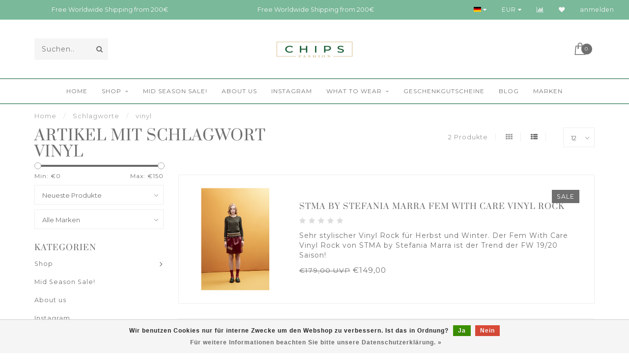

--- FILE ---
content_type: text/html;charset=utf-8
request_url: https://www.chipsfashion.com/de/tags/vinyl/?mode=list
body_size: 10307
content:
<!DOCTYPE html>
<html lang="de">
  <head>
    
    <!--
        
        Theme Invision | v1.0.9_1
        Theme designed and created by Dyvelopment - We are true e-commerce heroes!
        
        For custom Lightspeed eCom work like custom design or development,
        please contact us at www.dyvelopment.nl
        
    -->
    
    <meta charset="utf-8"/>
<!-- [START] 'blocks/head.rain' -->
<!--

  (c) 2008-2026 Lightspeed Netherlands B.V.
  http://www.lightspeedhq.com
  Generated: 25-01-2026 @ 20:59:08

-->
<link rel="canonical" href="https://www.chipsfashion.com/de/tags/vinyl/"/>
<link rel="alternate" href="https://www.chipsfashion.com/de/index.rss" type="application/rss+xml" title="Neue Produkte"/>
<link href="https://cdn.webshopapp.com/assets/cookielaw.css?2025-02-20" rel="stylesheet" type="text/css"/>
<meta name="robots" content="noodp,noydir"/>
<meta name="google-site-verification" content="og_HeAXbv438ujEF67XwzpHgThu36NJRXVkueXRiIWE"/>
<meta property="og:url" content="https://www.chipsfashion.com/de/tags/vinyl/?source=facebook"/>
<meta property="og:site_name" content="Chips Fashion"/>
<meta property="og:title" content="vinyl"/>
<meta property="og:description" content="Online Boutique für extravagante und farbenfrohe Mode mit Statement. Fasziniert vom Lebensgefühl Ibizas. Strickwaren, Kleider, Stiefel, Taschen, Accessoires u"/>
<script src="https://widget.trustpilot.com/bootstrap/v5/tp.widget.bootstrap.min.js"></script>
<script>
<script id="mcjs">!function(c,h,i,m,p){m=c.createElement(h),p=c.getElementsByTagName(h)[0],m.async=1,m.src=i,p.parentNode.insertBefore(m,p)}(document,"script","https://chimpstatic.com/mcjs-connected/js/users/3aaa95b889a1799450b62e37d/12a50a6d629fc39a00f5f98a1.js");</script>
</script>
<!--[if lt IE 9]>
<script src="https://cdn.webshopapp.com/assets/html5shiv.js?2025-02-20"></script>
<![endif]-->
<!-- [END] 'blocks/head.rain' -->
    
                                
    <title>vinyl - Chips Fashion</title>
    
    <meta name="description" content="Online Boutique für extravagante und farbenfrohe Mode mit Statement. Fasziniert vom Lebensgefühl Ibizas. Strickwaren, Kleider, Stiefel, Taschen, Accessoires u" />
    <meta name="keywords" content="vinyl" />
    
    <meta http-equiv="X-UA-Compatible" content="IE=edge">
    <meta name="viewport" content="width=device-width, initial-scale=1.0, maximum-scale=1.0, user-scalable=0">
    <meta name="apple-mobile-web-app-capable" content="yes">
    <meta name="apple-mobile-web-app-status-bar-style" content="black">

    <link rel="shortcut icon" href="https://cdn.webshopapp.com/shops/271904/themes/184963/assets/favicon.ico?20251026074030" type="image/x-icon" />
    
        <meta name="format-detection" content="telephone=no">
    <meta name="format-detection" content="date=no">
    <meta name="format-detection" content="address=no">
    <meta name="format-detection" content="email=no">
        
    <script src="https://cdn.webshopapp.com/shops/271904/themes/184963/assets/jquery-1-12-4-min.js?20251026074328"></script>
    
          <style>
            /* cyrillic-ext */
@font-face {
font-family: 'Montserrat';
font-style: normal;
font-weight: 300;
font-stretch: 100%;
font-display: swap;
src: url(https://cdn.webshopapp.com/assets/fonts/montserrat-cyrillic-ext.woff2?2025-02-20)
format('woff2');
unicode-range: U+0460-052F, U+1C80-1C88, U+20B4, U+2DE0-2DFF,
U+A640-A69F, U+FE2E-FE2F;
}
/* cyrillic-ext */
@font-face {
font-family: 'Montserrat';
font-style: normal;
font-weight: 400;
font-stretch: 100%;
font-display: swap;
src: url(https://cdn.webshopapp.com/assets/fonts/montserrat-cyrillic-ext.woff2?2025-02-20)
format('woff2');
unicode-range: U+0460-052F, U+1C80-1C88, U+20B4, U+2DE0-2DFF,
U+A640-A69F, U+FE2E-FE2F;
}
/* cyrillic-ext */
@font-face {
font-family: 'Montserrat';
font-style: normal;
font-weight: 600;
font-stretch: 100%;
font-display: swap;
src: url(https://cdn.webshopapp.com/assets/fonts/montserrat-cyrillic-ext.woff2?2025-02-20)
format('woff2');
unicode-range: U+0460-052F, U+1C80-1C88, U+20B4, U+2DE0-2DFF,
U+A640-A69F, U+FE2E-FE2F;
}
/* cyrillic */
@font-face {
font-family: 'Montserrat';
font-style: normal;
font-weight: 300;
font-stretch: 100%;
font-display: swap;
src: url(https://cdn.webshopapp.com/assets/fonts/montserrat-cyrillic.woff2?2025-02-20)
format('woff2');
unicode-range: U+0301, U+0400-045F, U+0490-0491, U+04B0-04B1,
U+2116;
}
/* cyrillic */
@font-face {
font-family: 'Montserrat';
font-style: normal;
font-weight: 400;
font-stretch: 100%;
font-display: swap;
src: url(https://cdn.webshopapp.com/assets/fonts/montserrat-cyrillic.woff2?2025-02-20)
format('woff2');
unicode-range: U+0301, U+0400-045F, U+0490-0491, U+04B0-04B1,
U+2116;
}
/* cyrillic */
@font-face {
font-family: 'Montserrat';
font-style: normal;
font-weight: 600;
font-stretch: 100%;
font-display: swap;
src: url(https://cdn.webshopapp.com/assets/fonts/montserrat-cyrillic.woff2?2025-02-20)
format('woff2');
unicode-range: U+0301, U+0400-045F, U+0490-0491, U+04B0-04B1,
U+2116;
}
/* vietnamese */
@font-face {
font-family: 'Montserrat';
font-style: normal;
font-weight: 300;
font-stretch: 100%;
font-display: swap;
src: url(https://cdn.webshopapp.com/assets/fonts/montserrat-vietnamese.woff2?2025-02-20)
format('woff2');
unicode-range: U+0102-0103, U+0110-0111, U+0128-0129, U+0168-0169,
U+01A0-01A1, U+01AF-01B0, U+1EA0-1EF9, U+20AB;
}
/* vietnamese */
@font-face {
font-family: 'Montserrat';
font-style: normal;
font-weight: 400;
font-stretch: 100%;
font-display: swap;
src: url(https://cdn.webshopapp.com/assets/fonts/montserrat-vietnamese.woff2?2025-02-20)
format('woff2');
unicode-range: U+0102-0103, U+0110-0111, U+0128-0129, U+0168-0169,
U+01A0-01A1, U+01AF-01B0, U+1EA0-1EF9, U+20AB;
}
/* vietnamese */
@font-face {
font-family: 'Montserrat';
font-style: normal;
font-weight: 600;
font-stretch: 100%;
font-display: swap;
src: url(https://cdn.webshopapp.com/assets/fonts/montserrat-vietnamese.woff2?2025-02-20)
format('woff2');
unicode-range: U+0102-0103, U+0110-0111, U+0128-0129, U+0168-0169,
U+01A0-01A1, U+01AF-01B0, U+1EA0-1EF9, U+20AB;
}
/* latin-ext */
@font-face {
font-family: 'Montserrat';
font-style: normal;
font-weight: 300;
font-stretch: 100%;
font-display: swap;
src: url(https://cdn.webshopapp.com/assets/fonts/montserrat-latin-ext.woff2?2025-02-20)
format('woff2');
unicode-range: U+0100-024F, U+0259, U+1E00-1EFF, U+2020,
U+20A0-20AB, U+20AD-20CF, U+2113, U+2C60-2C7F, U+A720-A7FF;
}
/* latin-ext */
@font-face {
font-family: 'Montserrat';
font-style: normal;
font-weight: 400;
font-stretch: 100%;
font-display: swap;
src: url(https://cdn.webshopapp.com/assets/fonts/montserrat-latin-ext.woff2?2025-02-20)
format('woff2');
unicode-range: U+0100-024F, U+0259, U+1E00-1EFF, U+2020,
U+20A0-20AB, U+20AD-20CF, U+2113, U+2C60-2C7F, U+A720-A7FF;
}
/* latin-ext */
@font-face {
font-family: 'Montserrat';
font-style: normal;
font-weight: 600;
font-stretch: 100%;
font-display: swap;
src: url(https://cdn.webshopapp.com/assets/fonts/montserrat-latin-ext.woff2?2025-02-20)
format('woff2');
unicode-range: U+0100-024F, U+0259, U+1E00-1EFF, U+2020,
U+20A0-20AB, U+20AD-20CF, U+2113, U+2C60-2C7F, U+A720-A7FF;
}
/* latin */
@font-face {
font-family: 'Montserrat';
font-style: normal;
font-weight: 300;
font-stretch: 100%;
font-display: swap;
src: url(https://cdn.webshopapp.com/assets/fonts/montserrat-latin.woff2?2025-02-20)
format('woff2');
unicode-range: U+0000-00FF, U+0131, U+0152-0153, U+02BB-02BC,
U+02C6, U+02DA, U+02DC, U+2000-206F, U+2074, U+20AC, U+2122, U+2191,
U+2193, U+2212, U+2215, U+FEFF, U+FFFD;
}
/* latin */
@font-face {
font-family: 'Montserrat';
font-style: normal;
font-weight: 400;
font-stretch: 100%;
font-display: swap;
src: url(https://cdn.webshopapp.com/assets/fonts/montserrat-latin.woff2?2025-02-20)
format('woff2');
unicode-range: U+0000-00FF, U+0131, U+0152-0153, U+02BB-02BC,
U+02C6, U+02DA, U+02DC, U+2000-206F, U+2074, U+20AC, U+2122, U+2191,
U+2193, U+2212, U+2215, U+FEFF, U+FFFD;
}
/* latin */
@font-face {
font-family: 'Montserrat';
font-style: normal;
font-weight: 600;
font-stretch: 100%;
font-display: swap;
src: url(https://cdn.webshopapp.com/assets/fonts/montserrat-latin.woff2?2025-02-20)
format('woff2');
unicode-range: U+0000-00FF, U+0131, U+0152-0153, U+02BB-02BC,
U+02C6, U+02DA, U+02DC, U+2000-206F, U+2074, U+20AC, U+2122, U+2191,
U+2193, U+2212, U+2215, U+FEFF, U+FFFD;
}
                      /* cyrillic-ext */
@font-face {
font-family: 'Prata';
font-style: normal;
font-weight: 300;
font-stretch: 100%;
font-display: swap;
src: url(https://cdn.webshopapp.com/assets/fonts/prata-cyrillic-ext.woff2?2025-02-20)
format('woff2');
unicode-range: U+0460-052F, U+1C80-1C88, U+20B4, U+2DE0-2DFF,
U+A640-A69F, U+FE2E-FE2F;
}
/* cyrillic-ext */
@font-face {
font-family: 'Prata';
font-style: normal;
font-weight: 400;
font-stretch: 100%;
font-display: swap;
src: url(https://cdn.webshopapp.com/assets/fonts/prata-cyrillic-ext.woff2?2025-02-20)
format('woff2');
unicode-range: U+0460-052F, U+1C80-1C88, U+20B4, U+2DE0-2DFF,
U+A640-A69F, U+FE2E-FE2F;
}
/* cyrillic-ext */
@font-face {
font-family: 'Prata';
font-style: normal;
font-weight: 600;
font-stretch: 100%;
font-display: swap;
src: url(https://cdn.webshopapp.com/assets/fonts/prata-cyrillic-ext.woff2?2025-02-20)
format('woff2');
unicode-range: U+0460-052F, U+1C80-1C88, U+20B4, U+2DE0-2DFF,
U+A640-A69F, U+FE2E-FE2F;
}
/* cyrillic */
@font-face {
font-family: 'Prata';
font-style: normal;
font-weight: 300;
font-stretch: 100%;
font-display: swap;
src: url(https://cdn.webshopapp.com/assets/fonts/prata-cyrillic.woff2?2025-02-20)
format('woff2');
unicode-range: U+0301, U+0400-045F, U+0490-0491, U+04B0-04B1,
U+2116;
}
/* cyrillic */
@font-face {
font-family: 'Prata';
font-style: normal;
font-weight: 400;
font-stretch: 100%;
font-display: swap;
src: url(https://cdn.webshopapp.com/assets/fonts/prata-cyrillic.woff2?2025-02-20)
format('woff2');
unicode-range: U+0301, U+0400-045F, U+0490-0491, U+04B0-04B1,
U+2116;
}
/* cyrillic */
@font-face {
font-family: 'Prata';
font-style: normal;
font-weight: 600;
font-stretch: 100%;
font-display: swap;
src: url(https://cdn.webshopapp.com/assets/fonts/prata-cyrillic.woff2?2025-02-20)
format('woff2');
unicode-range: U+0301, U+0400-045F, U+0490-0491, U+04B0-04B1,
U+2116;
}
/* vietnamese */
@font-face {
font-family: 'Prata';
font-style: normal;
font-weight: 300;
font-stretch: 100%;
font-display: swap;
src: url(https://cdn.webshopapp.com/assets/fonts/prata-vietnamese.woff2?2025-02-20)
format('woff2');
unicode-range: U+0102-0103, U+0110-0111, U+0128-0129, U+0168-0169,
U+01A0-01A1, U+01AF-01B0, U+1EA0-1EF9, U+20AB;
}
/* vietnamese */
@font-face {
font-family: 'Prata';
font-style: normal;
font-weight: 400;
font-stretch: 100%;
font-display: swap;
src: url(https://cdn.webshopapp.com/assets/fonts/prata-vietnamese.woff2?2025-02-20)
format('woff2');
unicode-range: U+0102-0103, U+0110-0111, U+0128-0129, U+0168-0169,
U+01A0-01A1, U+01AF-01B0, U+1EA0-1EF9, U+20AB;
}
/* vietnamese */
@font-face {
font-family: 'Prata';
font-style: normal;
font-weight: 600;
font-stretch: 100%;
font-display: swap;
src: url(https://cdn.webshopapp.com/assets/fonts/prata-vietnamese.woff2?2025-02-20)
format('woff2');
unicode-range: U+0102-0103, U+0110-0111, U+0128-0129, U+0168-0169,
U+01A0-01A1, U+01AF-01B0, U+1EA0-1EF9, U+20AB;
}
/* latin */
@font-face {
font-family: 'Prata';
font-style: normal;
font-weight: 300;
font-stretch: 100%;
font-display: swap;
src: url(https://cdn.webshopapp.com/assets/fonts/prata-latin.woff2?2025-02-20)
format('woff2');
unicode-range: U+0000-00FF, U+0131, U+0152-0153, U+02BB-02BC,
U+02C6, U+02DA, U+02DC, U+2000-206F, U+2074, U+20AC, U+2122, U+2191,
U+2193, U+2212, U+2215, U+FEFF, U+FFFD;
}
/* latin */
@font-face {
font-family: 'Prata';
font-style: normal;
font-weight: 400;
font-stretch: 100%;
font-display: swap;
src: url(https://cdn.webshopapp.com/assets/fonts/prata-latin.woff2?2025-02-20)
format('woff2');
unicode-range: U+0000-00FF, U+0131, U+0152-0153, U+02BB-02BC,
U+02C6, U+02DA, U+02DC, U+2000-206F, U+2074, U+20AC, U+2122, U+2191,
U+2193, U+2212, U+2215, U+FEFF, U+FFFD;
}
/* latin */
@font-face {
font-family: 'Prata';
font-style: normal;
font-weight: 600;
font-stretch: 100%;
font-display: swap;
src: url(https://cdn.webshopapp.com/assets/fonts/prata-latin.woff2?2025-02-20)
format('woff2');
unicode-range: U+0000-00FF, U+0131, U+0152-0153, U+02BB-02BC,
U+02C6, U+02DA, U+02DC, U+2000-206F, U+2074, U+20AC, U+2122, U+2191,
U+2193, U+2212, U+2215, U+FEFF, U+FFFD;
}
            </style>
            
    <link rel="stylesheet" href="https://cdn.webshopapp.com/shops/271904/themes/184963/assets/font-awesome-470-min.css?20251026074328" />
    <link rel="stylesheet" href="https://cdn.webshopapp.com/shops/271904/themes/184963/assets/bootstrap-min.css?20251026074328" />
    <link rel="stylesheet" href="https://cdn.webshopapp.com/assets/gui-2-0.css?2025-02-20" />
    <link rel="stylesheet" href="https://cdn.webshopapp.com/assets/gui-responsive-2-0.css?2025-02-20" />
    
            <link rel="stylesheet" href="https://cdn.webshopapp.com/shops/271904/themes/184963/assets/style.css?20251026074328" />
        
    <!-- User defined styles -->
    <link rel="stylesheet" href="https://cdn.webshopapp.com/shops/271904/themes/184963/assets/settings.css?20251026074328" />
    <link rel="stylesheet" href="https://cdn.webshopapp.com/shops/271904/themes/184963/assets/custom.css?20251026074328" />
    
    <script>
      if (!window.console) window.console = {};
      if (!window.console.log) window.console.log = function () { };
      
      var productStorage = {};
      
      var shop = 271904;    
      var staticUrl = 'https://static.webshopapp.com/shops/271904/';
      var currentLang = 'Deutsch';
      var currencySymbol = '€';
      var currencyTitle = 'eur';
      
			var addToCartUrl = 'https://www.chipsfashion.com/de/cart/add/';
			var gotoProductUrl = 'https://www.chipsfashion.com/de/go/product/';
      
      /* Some global vars */
      var domain = 'https://www.chipsfashion.com/';
      var url = 'https://www.chipsfashion.com/de/';
      var mainUrl = 'https://www.chipsfashion.com/de/';
      var searchUrl = 'https://www.chipsfashion.com/de/search/';
      var cartUrl = 'https://www.chipsfashion.com/de/cart/';
      var checkoutUrl = 'https://www.chipsfashion.com/de/checkout/';
      var notification = false;
      var b2b = false;
			var navbar_dimbg = false;
      var freeShippingNotice = true;
			var currencySymbol = '€';
			var currencyCode = 'EUR';
			var formKey = "9c0c8f51d1217e976b0b2bfa7f6dc24a";
			var iOSSupport = 1.000000;
      
      
      /* Quick settings */
      var enableQuickShop = true;
			var sliderTimout = 0;
			var imageRatio = 'portrait';
			var variantBlocks = true; 
			var hover_shows_second_image = true;
			var imageSize = '325x375x2';
			var liveAddToCartDisabled = false;
      
      /* Some prefedined translations */
      var tContinueShopping = 'Weiter einkaufen';
      var tProceedToCheckout = 'Weiter zur Kasse';
      var tViewProduct = 'Produkt anzeigen';
      var tAddtoCart = 'Zum Warenkorb hinzufügen';
      var tNoInformationFound = 'No information found';
      var tView = 'Ansehen';
			var tMoreInfo = 'Mehr Info';
      var tCheckout = 'Kasse';
			var tClose = 'Schließen';
      var tNavigation = 'Navigation';
      var tInStock = 'Auf Lager';
      var tOutOfStock = 'Ausverkauft';
      var tFreeShipping = '';
      var tAmountToFreeShipping = '';
      var tBackorder = 'Backorder';
      var tSearch = 'Suchen';
			var tTax = 'Inkl. MwSt.';
			var tExclShipping = 'zzgl. <a href="https://www.chipsfashion.com/de/service/shipping-returns/" target="_blank">Versandkosten</a>';
			var tCustomizeProduct = 'Produkt anpassen';
			var tExpired = 'Expired';
			var tDealExpired = 'Deal abgelaufen';
			var tCompare = 'Vergleichen';
			var tWishlist = 'Wunschzettel';
			var tCart = 'Ihr Warenkorb';
      
      var amountToFreeShipping = parseFloat(150);
                                                                                
			var sslEnabled = true;
      var cart_redirect_back = true;
      
            function getServerTime()
      {
        return new Date ("Jan 25, 2026 20:59:08 +0100");
      }
    </script>
    
        
        
      </head>
  <body class="">
    
    <div class="body-content">
        
    <div class="overlay">
      <i class="fa fa-times"></i>
    </div>
    
    <header>
      
<div id="topbar">
  <div class="container-fluid">
    <div class="row">
      
      <div class="col-md-8">
        
<div class="usps-slider-holder" style="width:100%;">
  <div class="swiper-container usps-header">
    <div class="swiper-wrapper">
      
              
                <div class="swiper-slide usp-block">
          <i class="fa fa-" aria-hidden="true"></i> Free Worldwide Shipping  from 200€
        </div>
                
              
              
		</div>
	</div>
</div>

      </div>
      
      <div class="col-md-4 col-xs-12 hidden-sm hidden-xs hidden-xxs" id="topbar-right">
        <ul>
          <li class="langs dropdown-holder">
            <a href="#" data-toggle="dropdown"><span class="flags de"></span> <i class="fa fa-caret-down"></i></a>
            
            <ul class="currency-langs-holder dropdown-content dropdown-right">
              <li><strong>Select your language</strong></li>
                                                                    
	<li><a lang="de" title="Deutsch" href="https://www.chipsfashion.com/de/go/category/"><span class="flags de"></span> Deutsch</a></li>
	<li><a lang="en" title="English" href="https://www.chipsfashion.com/en/go/category/"><span class="flags en"></span> English</a></li>
	<li><a lang="it" title="Italiano" href="https://www.chipsfashion.com/it/go/category/"><span class="flags it"></span> Italiano</a></li>
          	</ul>
            
          </li>
          <li  class="currencies dropdown-holder">
            <a href="#" data-toggle="dropdown"><span class="currency-EUR">EUR</span> <i class="fa fa-caret-down"></i></a>
            
                    <ul class="dropdown-content dropdown-right">
                                        <li><a href="https://www.chipsfashion.com/de/session/currency/eur/"><span class="currency-EUR">EUR</span></a></li>
                                        <li><a href="https://www.chipsfashion.com/de/session/currency/gbp/"><span class="currency-GBP">GBP</span></a></li>
                                        <li><a href="https://www.chipsfashion.com/de/session/currency/usd/"><span class="currency-USD">USD</span></a></li>
                                        </ul>

	        </li>
          <li class="compare"><a href="https://www.chipsfashion.com/de/compare/" title="Vergleichen"><i class="fa fa-bar-chart"></i></a></li>
          <li class="wishlist"><a href="https://www.chipsfashion.com/de/account/wishlist/" title="Mein Wunschzettel"><i class="fa fa-heart"></i></a></li>
          <li class="account">
            <a href="https://www.chipsfashion.com/de/account/">
              anmelden            </a>
          </li>
                  </ul>
        
      </div>
      
    </div>
  </div>
</div>

<!-- Topbar -->
<!-- End topbar -->

<div id="header-holder">
<div class="container" id="header">
  <div class="row">
    
    <div id="header-left" class="col-sm-4 col-xs-3">
      <!--<a href=""><i class="fa fa-user"></i></a>
      <a href=""><i class="fa fa-heart"></i></a>
      <a href=""><i class="fa fa-exchange"></i></a> -->
      
      <div id="mobilenav" class="visible-xxs visible-xs visible-sm">
                <div class="nav-icon">
          <div class="bar1"></div>
        	<div class="bar2"></div>
        	<div class="bar3"></div>
        </div>
      </div>
      
      <div id="scrollnav" class="scrollnav">
                <div class="nav-icon">
          <div class="bar1"></div>
        	<div class="bar2"></div>
        	<div class="bar3"></div>
        </div>
      </div>
      
      <span id="mobilesearch" class="visible-xxs visible-xs visible-sm">
        <a href="https://www.chipsfashion.com/de/"><i class="fa fa-search" aria-hidden="true"></i></a>
      </span>
      
      <div class="search hidden-sm hidden-xs hidden-xxs">
        <form action="https://www.chipsfashion.com/de/search/" class="searchform" method="get">
          <div class="search-holder">
            <input type="text" class="searchbox" name="q" placeholder="Suchen.." autocomplete="off">
          	<!-- d -->
            
            <i class="fa fa-search" aria-hidden="true"></i><i class="fa fa-times clearsearch" aria-hidden="true"></i>
          </div>
          
          
        </form>
          
          <div class="searchcontent hidden-xs hidden-xxs">
            <div class="searchresults"></div>
            <div class="more"><a href="#" class="search-viewall">Alle Ergebnisse anzeigen <span>(0)</span></a></div>
            <div class="noresults">Keine Produkte gefunden</div>
          </div>
      </div>
    </div>
    
    <div class="col-sm-4 col-xs-6" id="logo">
            	<a href="https://www.chipsfashion.com/de/"><img class="" src="https://cdn.webshopapp.com/shops/271904/themes/184963/assets/logo.png?20251026074030" alt="Ibiza Mode Shop - Kleider, Strickwaren, Beachwear, Sandalen, Accessoires &amp; mehr "></a>
            
    </div>
    
        
        
    <!--<div class="col-md-5 col-sm-7 hidden-xs hidden-xxs" id="hallmark">
            <img src="https://cdn.webshopapp.com/shops/271904/themes/184963/assets/hallmark.png?20251026074030" alt="">
          </div> -->
    
    <div class="header-right col-sm-4 col-xs-3">
      
      <div id="hallmark" class="hidden-sm hidden-xs hidden-xxs">
            </div>
      
      
      <!--<div class="cart-header-container">-->
      <div class="cartheader">
        
        <!--<a href="">
          <i class="fa fa-heart-o"></i>
        </a> -->
        
        <div class="cart-container cart maincart">
        
        <a href="https://www.chipsfashion.com/de/cart/">
        <div class="cart-icon">
                    <img src="https://cdn.webshopapp.com/shops/271904/themes/184963/assets/shopping-bag.svg?20251026074328" class="shopping-bag"><span id="qty" class="highlight-bg cart-total-qty">0</span>
        </div>
        
        <!-- <div id="cart-total">
          €0,00
        </div> -->
        </a>
        
        <div class="cart-content-holder hidden-sm hidden-xs hidden-xxs">
          <div class="cart-content">
            <h4>Ihr Warenkorb</h4>
            
                          <p class="noproducts">Keine Artikel in Ihrem Warenkorb</p>
                      </div>
          
        </div>
        </div>
      </div>
      <!--</div>-->
      
      
    </div>
  </div>
</div>
</div>

<div class="cf"></div>
  

<div class=" borders  hidden-xxs hidden-xs hidden-sm" id="navbar">
  <div class="container-fluid">
    <div class="row">
      <div class="col-md-12">
        <nav>
          <ul class="smallmenu">
        <li class="hidden-sm hidden-xs hidden-xxs"><a href="https://www.chipsfashion.com/de/">Home</a></li>
  
                <li>
          <a href="https://www.chipsfashion.com/de/shop/" class="dropdown">Shop</a>



                    <ul class="smallmenu sub1">
                        <li>
                                <a href="https://www.chipsfashion.com/de/shop/strickwaren/">Strickwaren</a>
                            </li>
                        <li>
                                <a href="https://www.chipsfashion.com/de/shop/kleider-roecke/">Kleider &amp; Röcke</a>
                            </li>
                        <li>
                                <a href="https://www.chipsfashion.com/de/shop/tops/">Tops</a>
                            </li>
                        <li>
                                <a href="https://www.chipsfashion.com/de/shop/hosen/">Hosen</a>
                            </li>
                        <li>
                                <a href="https://www.chipsfashion.com/de/shop/jumpsuits/">Jumpsuits</a>
                            </li>
                        <li>
                                <a href="https://www.chipsfashion.com/de/shop/schuhe/">Schuhe</a>
                            </li>
                        <li>
                                <a href="https://www.chipsfashion.com/de/shop/beachwear/">Beachwear</a>
                            </li>
                        <li>
                                <a href="https://www.chipsfashion.com/de/shop/jacken/">Jacken</a>
                            </li>
                        <li>
                                <a href="https://www.chipsfashion.com/de/shop/accessoires/">Accessoires</a>
                            </li>
                        <li>
                                <a href="https://www.chipsfashion.com/de/shop/schmuck/">Schmuck</a>
                            </li>
                      </ul>
          

        </li>
                <li>
          <a href="https://www.chipsfashion.com/de/mid-season-sale/" class="">Mid Season Sale!</a>



          

        </li>
                <li>
          <a href="https://www.chipsfashion.com/de/about-us/" class="">About us</a>



          

        </li>
                <li>
          <a href="https://www.chipsfashion.com/de/instagram/" class="">Instagram</a>



          

        </li>
                <li>
          <a href="https://www.chipsfashion.com/de/what-to-wear/" class="dropdown">What to wear</a>



                    <ul class="smallmenu sub1">
                        <li>
                                <a href="https://www.chipsfashion.com/de/what-to-wear/ibiza/">Ibiza</a>
                            </li>
                        <li>
                                <a href="https://www.chipsfashion.com/de/what-to-wear/mailand/">Mailand</a>
                            </li>
                        <li>
                                <a href="https://www.chipsfashion.com/de/what-to-wear/copenhagen/">Copenhagen</a>
                            </li>
                      </ul>
          

        </li>
              
                						<li>
            <a href="https://www.chipsfashion.com/de/buy-gift-card/" >Geschenkgutscheine</a>
          </li>
                                
                          <li>
            <a href="https://www.chipsfashion.com/de/blogs/chips/">Blog</a>
          </li>
                        
                <li>
          <a href="https://www.chipsfashion.com/de/brands/">Marken</a>
        </li>
                
      </ul>        </nav>
      </div>
    </div>
  </div>
</div>

    </header>
    
        <div class="breadcrumbs">
  <div class="container">
    <div class="row">
      <div class="col-md-12">
        <a href="https://www.chipsfashion.com/de/" title="Home">Home</a>
        
                        <span>
          <span class="seperator">/</span> <a href="https://www.chipsfashion.com/de/tags/"><span>Schlagworte</span></a>
        </span>
                        <span>
          <span class="seperator">/</span> <a href="https://www.chipsfashion.com/de/tags/vinyl/"><span>vinyl</span></a>
        </span>
                      </div>
    </div>
  </div>
</div>        
        
    <div class="container collection">
  
  
    
      <div class="row ">
        <div class="col-md-6">
          <h1 class="page-title">Artikel mit Schlagwort vinyl</h1>
        </div>
        <div class="col-md-6 text-right">

          <div class="filters-top">
          <a class="amount hidden-xs hidden-xxs">2 Produkte</a>

          <a href="https://www.chipsfashion.com/de/tags/vinyl/" class=""><i class="fa fa-th"></i></a>
          <a href="https://www.chipsfashion.com/de/tags/vinyl/?mode=list" class="active"><i class="fa fa-th-list"></i></a>

          <select onchange="document.location=$(this).find(':selected').attr('data-url')">
              <option value="12" data-url="https://www.chipsfashion.com/de/tags/vinyl/?mode=list">12</option>
                                          <option value="6" data-url="https://www.chipsfashion.com/de/tags/vinyl/?limit=6&amp;mode=list">6</option>
                                                                                    <option value="24" data-url="https://www.chipsfashion.com/de/tags/vinyl/?limit=24&amp;mode=list">24</option>
                                                        <option value="36" data-url="https://www.chipsfashion.com/de/tags/vinyl/?limit=36&amp;mode=list">36</option>
                                                        <option value="50" data-url="https://www.chipsfashion.com/de/tags/vinyl/?limit=50&amp;mode=list">50</option>
                                                        <option value="100" data-url="https://www.chipsfashion.com/de/tags/vinyl/?limit=100&amp;mode=list">100</option>
                                      </select>
          </div>

        </div>
      </div>

      <!-- <hr>-->
  
        
  <div class="row">    
    <div class="col-md-3 sidebar">
      
		    <div class="filters">
      <form action="https://www.chipsfashion.com/de/tags/vinyl/" method="get" id="filter_form">
        <input type="hidden" name="mode" value="list" id="filter_form_mode" />
        <input type="hidden" name="limit" value="12" id="filter_form_limit" />
        <input type="hidden" name="sort" value="newest" id="filter_form_sort" />
        <input type="hidden" name="max" value="150" id="filter_form_max" />
        <input type="hidden" name="min" value="0" id="filter_form_min" />
        
        <div class="price-filter">
          <!--<h3>Filter</h3>-->
          <div class="sidebar-filter-slider">
            <div id="collection-filter-price"></div>
          </div>
          <div class="sidebar-filter-range cf">
            <div class="min">Min: €<span>0</span></div>
            <div class="max">Max: €<span>150</span></div>
          </div>
        </div>
        
        <select name="sort" onchange="$('#formSortModeLimit').submit();">
                    <option value="popular">Am meisten angesehen</option>
                    <option value="newest" selected="selected">Neueste Produkte</option>
                    <option value="lowest">Niedrigster Preis</option>
                    <option value="highest">Höchster Preis</option>
                    <option value="asc">Name aufsteigend</option>
                    <option value="desc">Name absteigend</option>
                  </select>        
                <select name="brand">
                    <option value="0" selected="selected">Alle Marken</option>
                    <option value="3533088">STMA by Stefania Marra</option>
                  </select>
                
        
                
                
      </form>
    </div>
		
    <div class="sidebar-cats rowmargin hidden-sm hidden-xs hidden-xxs ">
      <h4>Kategorien</h4>
      
      <ul class="sub0">
            <li>
        <div class="main-cat">
          <a href="https://www.chipsfashion.com/de/shop/">Shop</a><span class="open-sub"></span>        </div>
        
                
                
        <ul class="sub1">
                    <li class=" nosubs">
            
            <div class="main-cat">
              <a href="https://www.chipsfashion.com/de/shop/strickwaren/">Strickwaren</a>            </div>
            
                        
          </li>
                    <li class=" nosubs">
            
            <div class="main-cat">
              <a href="https://www.chipsfashion.com/de/shop/kleider-roecke/">Kleider &amp; Röcke</a>            </div>
            
                        
          </li>
                    <li class=" nosubs">
            
            <div class="main-cat">
              <a href="https://www.chipsfashion.com/de/shop/tops/">Tops</a>            </div>
            
                        
          </li>
                    <li class=" nosubs">
            
            <div class="main-cat">
              <a href="https://www.chipsfashion.com/de/shop/hosen/">Hosen</a>            </div>
            
                        
          </li>
                    <li class=" nosubs">
            
            <div class="main-cat">
              <a href="https://www.chipsfashion.com/de/shop/jumpsuits/">Jumpsuits</a>            </div>
            
                        
          </li>
                    <li class=" nosubs">
            
            <div class="main-cat">
              <a href="https://www.chipsfashion.com/de/shop/schuhe/">Schuhe</a>            </div>
            
                        
          </li>
                    <li class=" nosubs">
            
            <div class="main-cat">
              <a href="https://www.chipsfashion.com/de/shop/beachwear/">Beachwear</a>            </div>
            
                        
          </li>
                    <li class=" nosubs">
            
            <div class="main-cat">
              <a href="https://www.chipsfashion.com/de/shop/jacken/">Jacken</a>            </div>
            
                        
          </li>
                    <li class=" nosubs">
            
            <div class="main-cat">
              <a href="https://www.chipsfashion.com/de/shop/accessoires/">Accessoires</a>            </div>
            
                        
          </li>
                    <li class=" nosubs">
            
            <div class="main-cat">
              <a href="https://www.chipsfashion.com/de/shop/schmuck/">Schmuck</a>            </div>
            
                        
          </li>
                  </ul>
                
      </li>
            <li>
        <div class="main-cat">
          <a href="https://www.chipsfashion.com/de/mid-season-sale/">Mid Season Sale!</a>        </div>
        
                
      </li>
            <li>
        <div class="main-cat">
          <a href="https://www.chipsfashion.com/de/about-us/">About us</a>        </div>
        
                
      </li>
            <li>
        <div class="main-cat">
          <a href="https://www.chipsfashion.com/de/instagram/">Instagram</a>        </div>
        
                
      </li>
            <li>
        <div class="main-cat">
          <a href="https://www.chipsfashion.com/de/what-to-wear/">What to wear</a><span class="open-sub"></span>        </div>
        
                
                
        <ul class="sub1">
                    <li class=" nosubs">
            
            <div class="main-cat">
              <a href="https://www.chipsfashion.com/de/what-to-wear/ibiza/">Ibiza</a>            </div>
            
                        
          </li>
                    <li class=" nosubs">
            
            <div class="main-cat">
              <a href="https://www.chipsfashion.com/de/what-to-wear/mailand/">Mailand</a>            </div>
            
                        
          </li>
                    <li class=" nosubs">
            
            <div class="main-cat">
              <a href="https://www.chipsfashion.com/de/what-to-wear/copenhagen/">Copenhagen</a>            </div>
            
                        
          </li>
                  </ul>
                
      </li>
            </ul>
      
    </div>
    

  <div class="sidebar-usps rowmargin hidden-sm hidden-xs hidden-xxs">
              <ul>
                              </ul>
  </div>


	    
    
    
<script type="text/javascript">
  $(function(){
    $('#filter_form input, #filter_form select').change(function(){
      //$(this).closest('form').submit();
      $('#filter_form').submit();
    });
    
    $("#collection-filter-price").slider(
    {
      range: true,
      min: 0,
      max: 150,
      values: [0, 150],
      step: 1,
      slide: function( event, ui)
      {
        $('.sidebar-filter-range .min span').html(ui.values[0]);
        $('.sidebar-filter-range .max span').html(ui.values[1]);
        
        $('#filter_form_min').val(ui.values[0]);
        $('#filter_form_max').val(ui.values[1]);
      },
      stop: function(event, ui)
      {
        $('#filter_form').submit();
      }
    });
    
  });
</script>    </div>
    <div class="col-md-9">
            
      
      <div class="row">
                        


<div class="col-md-12 rowmargin">
  <div class="product-list-holder" data-pid="100516227" data-json="https://www.chipsfashion.com/de/fem-with-care-vinyl-skirt.html?format=json" data-img1="" data-img2="">
    <div class="product-list">
      <div class="product-list-image-holder">
      <div class="product-list-image">
        <a href="https://www.chipsfashion.com/de/fem-with-care-vinyl-skirt.html">
                                  <img src="https://cdn.webshopapp.com/shops/271904/files/297667491/325x375x2/stma-by-stefania-marra-fem-with-care-vinyl-rock.jpg" alt="STMA by Stefania Marra Fem With Care Vinyl Rock" title="STMA by Stefania Marra Fem With Care Vinyl Rock" />
                                <div class="himage"></div>
        </a>
      </div>
      </div>
      <div class="product-list-content">
              	<div class="product-label highlight-bg">Sale</div>
              
        <h4>
          <a href="https://www.chipsfashion.com/de/fem-with-care-vinyl-skirt.html" title="STMA by Stefania Marra Fem With Care Vinyl Rock" class="title">
          STMA by Stefania Marra Fem With Care Vinyl Rock          </a>
        </h4>
        
                <div class="product-list-reviews">

                                    
            <span class="stars">
                              <i class="fa fa-star empty"></i> <i class="fa fa-star empty"></i> <i class="fa fa-star empty"></i> <i class="fa fa-star empty"></i> <i class="fa fa-star empty"></i>
                          </span>

        </div>
                
        <div class="description">Sehr stylischer Vinyl Rock für Herbst und Winter. Der Fem With Care Vinyl Rock von STMA by Stefania Marra ist der Trend der FW 19/20 Saison!</div>
        
                <div class="product-list-price">
                      <span class="price-old">€179,00 UVP</span>
                    €149,00
        </div>        
                
				        
      </div>
    </div>
  </div>
</div>




















                        


<div class="col-md-12 rowmargin">
  <div class="product-list-holder" data-pid="100387503" data-json="https://www.chipsfashion.com/de/fem-with-care.html?format=json" data-img1="" data-img2="">
    <div class="product-list">
      <div class="product-list-image-holder">
      <div class="product-list-image">
        <a href="https://www.chipsfashion.com/de/fem-with-care.html">
                                  <img src="https://cdn.webshopapp.com/shops/271904/files/297328440/325x375x2/stma-by-stefania-marra-fem-with-care-vinyl-parka.jpg" alt="STMA by Stefania Marra Fem With Care Vinyl Parka" title="STMA by Stefania Marra Fem With Care Vinyl Parka" />
                                <div class="himage"></div>
        </a>
      </div>
      </div>
      <div class="product-list-content">
              	<div class="product-label highlight-bg">Sale</div>
              
        <h4>
          <a href="https://www.chipsfashion.com/de/fem-with-care.html" title="STMA by Stefania Marra Fem With Care Vinyl Parka" class="title">
          STMA by Stefania Marra Fem With Care Vinyl Parka          </a>
        </h4>
        
                <div class="product-list-reviews">

                                    
            <span class="stars">
                              <i class="fa fa-star empty"></i> <i class="fa fa-star empty"></i> <i class="fa fa-star empty"></i> <i class="fa fa-star empty"></i> <i class="fa fa-star empty"></i>
                          </span>

        </div>
                
        <div class="description">Extrem stylischer Vinyl Parka für Herbst und Winter. Er hält dich warm und trocken. Mit dem Fem With Care Vinyl Parka bist du gerüstet für Herbst und Winter!</div>
        
                <div class="product-list-price">
                      <span class="price-old">€329,00 UVP</span>
                    €129,00
        </div>        
                
				        
      </div>
    </div>
  </div>
</div>




















             
      </div>
      
			
            
    </div>
  </div>
  
    
</div>    
    <!-- [START] 'blocks/body.rain' -->
<script>
(function () {
  var s = document.createElement('script');
  s.type = 'text/javascript';
  s.async = true;
  s.src = 'https://www.chipsfashion.com/de/services/stats/pageview.js';
  ( document.getElementsByTagName('head')[0] || document.getElementsByTagName('body')[0] ).appendChild(s);
})();
</script>
  
<!-- Global site tag (gtag.js) - Google Analytics -->
<script async src="https://www.googletagmanager.com/gtag/js?id=G-X4QTEZP3EN"></script>
<script>
    window.dataLayer = window.dataLayer || [];
    function gtag(){dataLayer.push(arguments);}

        gtag('consent', 'default', {"ad_storage":"denied","ad_user_data":"denied","ad_personalization":"denied","analytics_storage":"denied","region":["AT","BE","BG","CH","GB","HR","CY","CZ","DK","EE","FI","FR","DE","EL","HU","IE","IT","LV","LT","LU","MT","NL","PL","PT","RO","SK","SI","ES","SE","IS","LI","NO","CA-QC"]});
    
    gtag('js', new Date());
    gtag('config', 'G-X4QTEZP3EN', {
        'currency': 'EUR',
                'country': 'DE'
    });

        gtag('event', 'view_item_list', {"items":[{"item_id":254724442,"item_name":"Fem With Care Vinyl Rock","currency":"EUR","item_brand":"STMA by Stefania Marra","item_variant":"Gr\u00f6\u00dfe: XS","price":149,"quantity":1,"item_category":"Kleider & R\u00f6cke","item_category2":"Shop","item_category3":"Bottoms","item_category4":"Mid Season Sale!"},{"item_id":254724583,"item_name":"Fem With Care Vinyl Parka","currency":"EUR","item_brand":"STMA by Stefania Marra","item_variant":"Gr\u00f6\u00dfe: XS","price":129,"quantity":1,"item_category":"Jacken","item_category2":"Shop","item_category3":"Mid Season Sale!"}]});
    </script>
  <script id="mcjs">!function(c,h,i,m,p){m=c.createElement(h),p=c.getElementsByTagName(h)[0],m.async=1,m.src=i,p.parentNode.insertBefore(m,p)}(document,"script","https://chimpstatic.com/mcjs-connected/js/users/3aaa95b889a1799450b62e37d/12a50a6d629fc39a00f5f98a1.js");</script>
<!-- TrustBox script -->
<script type="text/javascript" src="//widget.trustpilot.com/bootstrap/v5/tp.widget.bootstrap.min.js" async></script>
<!-- End TrustBox script -->

<!-- TrustBox widget - Micro Review Count -->
<script>
<div class="trustpilot-widget" data-locale="de-DE" data-template-id="5419b6a8b0d04a076446a9ad" data-businessunit-id="5df8de2d48e2d50001a5ebae" data-style-height="24px" data-style-width="100%" data-theme="light" data-min-review-count="10">
<a href="https://de.trustpilot.com/review/chipsfashion.com" target="_blank" rel="noopener">Trustpilot</a>
</div>
</script>
<!-- End TrustBox widget -->

<script>
</script>
<script>
(function(){
    try{
        var __s2m_host_prefix = (("https:" == document.location.protocol) ? "https://" : "http://");
        var __s2m_link = "track.shop2market.com/track_visit.js?shop_code=4083&v=2.1.20150408";
        var __s2m_js = document.createElement('script');
        __s2m_js.type = 'text/javascript'; __s2m_js.async = true;
        __s2m_js.src = __s2m_host_prefix + __s2m_link;
        __s2m_js.onerror = function(){
            if( typeof( __s2mPixel ) === "undefined" &&
            typeof( window.OnS2MPixelFail ) === "function" ){OnS2MPixelFail();}
        }
        var __s2m_script = document.getElementsByTagName('script')[0];
        __s2m_script.parentNode.insertBefore( __s2m_js, __s2m_script );
    }
    catch(err){}
})();
</script>
<noscript>
    <img src="//track.shop2market.com/v3/tvi.gif?shop_code=4083&v=2.1.20150408" height="1" width="1" border="0" style="border:0px;display:block;" />
</noscript>
<script>
</script>
<script>
(function () {
  var s = document.createElement('script');
  s.type = 'text/javascript';
  s.async = true;
  s.src = 'https://chimpstatic.com/mcjs-connected/js/users/3aaa95b889a1799450b62e37d/12a50a6d629fc39a00f5f98a1.js';
  ( document.getElementsByTagName('head')[0] || document.getElementsByTagName('body')[0] ).appendChild(s);
})();
</script>
  <div class="wsa-cookielaw">
            Wir benutzen Cookies nur für interne Zwecke um den Webshop zu verbessern. Ist das in Ordnung?
      <a href="https://www.chipsfashion.com/de/cookielaw/optIn/" class="wsa-cookielaw-button wsa-cookielaw-button-green" rel="nofollow" title="Ja">Ja</a>
      <a href="https://www.chipsfashion.com/de/cookielaw/optOut/" class="wsa-cookielaw-button wsa-cookielaw-button-red" rel="nofollow" title="Nein">Nein</a>
      <a href="https://www.chipsfashion.com/de/service/privacy-policy/" class="wsa-cookielaw-link" rel="nofollow" title="Für weitere Informationen beachten Sie bitte unsere Datenschutzerklärung.">Für weitere Informationen beachten Sie bitte unsere Datenschutzerklärung. &raquo;</a>
      </div>
<!-- [END] 'blocks/body.rain' -->
      
        
    <footer>     
      


<div class="container-fluid footer invert">
  
  <div class="container">
    <div class="footer-base">
      
            <div class="newsletter">
        <h3>
          <i class="fa fa-paper-plane" aria-hidden="true"></i> Subscribe to get 20% off
        </h3>
                <div class="newsletter-sub">#becomeachipster</div>
        
        <form action="https://www.chipsfashion.com/de/account/newsletter/" method="post" id="form-newsletter">
          <input type="hidden" name="key" value="9c0c8f51d1217e976b0b2bfa7f6dc24a" />
          <div class="input">
          	<input type="email" name="email" id="emailaddress" value="" placeholder="E-Mail-Adresse" />
          </div>
          <span class="submit button-bg" onclick="$('#form-newsletter').submit();"><i class="fa fa-envelope"></i></span>
        </form>
      </div>
            
    <div class="row">
      <div class="col-md-3 col-sm-6 company-info rowmargin">
                <img src="https://cdn.webshopapp.com/shops/271904/themes/184963/assets/logo-footer.png?20251026074030" class="footer-logo" alt="Chips Fashion">
                        
                
                                
<div class="socials">
            <ul>
                <li>
          <a href="https://urlgeni.us/facebook/i8Ot" target="_blank" class="social-fb"><i class="fa fa-facebook" aria-hidden="true"></i></a>
        </li>
                        <li>
          <a href="https://urlgeni.us/twitter/9JIG" target="_blank" class="social-twitter"><i class="fa fa-twitter" aria-hidden="true"></i></a>
        </li>
                                        <li>
          <a href="https://urlgeni.us/instagram/7zw" target="_blank" class="social-insta"><i class="fa fa-instagram" aria-hidden="true"></i></a>
        </li>
                                <li>
          <a href="https://www.pinterest.de/chipsfashion/" target="_blank" class="social-pinterest"><i class="fa fa-pinterest" aria-hidden="true"></i></a>
        </li>
                      </ul>
      </div>
        
      </div>
      
      <div class="col-md-3 col-sm-6 widget rowmargin">
              </div>
            
      <div class="visible-sm"><div class="cf"></div></div>
      
      <div class="col-md-3 col-sm-6 rowmargin">
        <h3>Informationen</h3>
        <ul>
                    <li><a href="https://www.chipsfashion.com/de/service/about/" title="Impressum">Impressum</a></li>
                    <li><a href="https://www.chipsfashion.com/de/service/general-terms-conditions/" title="Allgemeine Geschäftsbedingungen">Allgemeine Geschäftsbedingungen</a></li>
                    <li><a href="https://www.chipsfashion.com/de/service/disclaimer/" title="Widerrufsbelehrung">Widerrufsbelehrung</a></li>
                    <li><a href="https://www.chipsfashion.com/de/service/privacy-policy/" title="Datenschutzerklärung">Datenschutzerklärung</a></li>
                    <li><a href="https://www.chipsfashion.com/de/service/payment-methods/" title="Zahlungsarten">Zahlungsarten</a></li>
                    <li><a href="https://www.chipsfashion.com/de/service/shipping-returns/" title="Versand und Rücksendungen">Versand und Rücksendungen</a></li>
                    <li><a href="https://www.chipsfashion.com/de/service/" title="Kontakt">Kontakt</a></li>
                  </ul>
      </div>
      
      <div class="col-md-3 col-sm-6 rowmargin">
        <h3>Mein Konto</h3>
        <ul>
          <li><a href="https://www.chipsfashion.com/de/account/information/" title="Benutzerkonto Information">Benutzerkonto Information</a></li>
          <li><a href="https://www.chipsfashion.com/de/account/orders/" title="Meine Bestellungen">Meine Bestellungen</a></li>
                    <li><a href="https://www.chipsfashion.com/de/account/tickets/" title="Meine Nachrichten (Tickets)">Meine Nachrichten (Tickets)</a></li>
                    <li><a href="https://www.chipsfashion.com/de/account/wishlist/" title="Mein Wunschzettel">Mein Wunschzettel</a></li>
          <li><a href="https://www.chipsfashion.com/de/compare/" title="Vergleichen">Vergleichen</a></li>
                    <li><a href="https://www.chipsfashion.com/de/collection/" title="Alle Produkte">Alle Produkte</a></li>
        </ul>
      </div>
      
    </div>
  </div>
</div>
</div>

<div class="payment-icons-holder">
                  <a target="_blank" href="https://www.chipsfashion.com/de/service/payment-methods/" title="American Express" class="payment-icons dark icon-payment-americanexpress">
        </a>
                    <a target="_blank" href="https://www.chipsfashion.com/de/service/payment-methods/" title="Überweisung" class="payment-icons dark icon-payment-banktransfer">
        </a>
                    <a target="_blank" href="https://www.chipsfashion.com/de/service/payment-methods/" title="Debit or Credit Card" class="payment-icons dark icon-payment-debitcredit">
        </a>
                    <a target="_blank" href="https://www.chipsfashion.com/de/service/payment-methods/" title="Digital Wallet" class="payment-icons dark icon-payment-digitalwallet">
        </a>
                    <a target="_blank" href="https://www.chipsfashion.com/de/service/payment-methods/" title="SOFORT Überweisung" class="payment-icons dark icon-payment-directebanki">
        </a>
                    <a target="_blank" href="https://www.chipsfashion.com/de/service/payment-methods/" title="Giropay" class="payment-icons dark icon-payment-giropay">
        </a>
                    <a target="_blank" href="https://www.chipsfashion.com/de/service/payment-methods/" title="iDEAL" class="payment-icons dark icon-payment-ideal">
        </a>
                    <a target="_blank" href="https://www.chipsfashion.com/de/service/payment-methods/" title="Klarna Pay Later" class="payment-icons dark icon-payment-klarnapaylater">
        </a>
                    <a target="_blank" href="https://www.chipsfashion.com/de/service/payment-methods/" title="Maestro" class="payment-icons dark icon-payment-maestro">
        </a>
                    <a target="_blank" href="https://www.chipsfashion.com/de/service/payment-methods/" title="MasterCard" class="payment-icons dark icon-payment-mastercard">
        </a>
                    <a target="_blank" href="https://www.chipsfashion.com/de/service/payment-methods/" title="PayPal" class="payment-icons dark icon-payment-paypalc">
        </a>
                    <a target="_blank" href="https://www.chipsfashion.com/de/service/payment-methods/" title="PayPal Pay Later" class="payment-icons dark icon-payment-paypallater">
        </a>
                    <a target="_blank" href="https://www.chipsfashion.com/de/service/payment-methods/" title="Visa" class="payment-icons dark icon-payment-visa">
        </a>
                    <a target="_blank" href="https://www.chipsfashion.com/de/service/payment-methods/" title="Visa Electron" class="payment-icons dark icon-payment-visaelectro">
        </a>
                    <a target="_blank" href="https://www.chipsfashion.com/de/service/payment-methods/" title="PayPal" class="payment-icons dark icon-payment-paypal">
        </a>
           
</div>

<div class="copyright">
  
    <p>
      © Copyright 2026 Chips Fashion - Powered by       <a href="https://www.lightspeedhq.de/" title="Lightspeed" target="_blank">Lightspeed</a>  
                  	-  Theme by <a href="https://www.dyvelopment.com/en/" title="dyvelopment" target="_blank">Dyvelopment</a>
                      </p>
    
    </div>    </footer>
    </div>
    
    <div class="dimmed"></div>
    <div class="modal-bg"></div>
    
    <div class="quickshop-modal">
      <div class="x"></div>
      <div class="left">
        
          <div class="product-image-holder">
          <div class="swiper-container swiper-quickimage product-image">
            <div class="swiper-wrapper">
              
            </div>
            
          </div>
          </div>
        
        <div class="arrow img-arrow-left"><i class="fa fa-caret-left"></i></div>
        <div class="arrow img-arrow-right"><i class="fa fa-caret-right"></i></div>
        
        <div class="stock"></div>
      </div>
      <div class="right productpage">
        <div class="quickshop-brand"></div>
        <div class="product-title"><div class="title"></div></div>
        
        <form id="quickshop-form" method="post" action="">
          <div class="nano nano-quick" style="max-height:300px;">
            <div class="nano-content">
            </div>
          </div>
          <div class="content rowmargin">
            
          </div>
        <div class="bottom rowmargin">
          <div class="addtocart-holder">
            <div class="qty">
              <input type="text" name="quantity" class="quantity qty-fast" value="1">
              <span class="qtyadd"><i class="fa fa-caret-up"></i></span>
              <span class="qtyminus"><i class="fa fa-caret-down"></i></span>
            </div>
            <div class="addtocart">
              <button type="submit" name="addtocart" class="btn-addtocart button"><i class="fa fa-shopping-cart"></i> Zum Warenkorb hinzufügen</button>
            </div>
        	</div>
        </div>
        </form>
        
      </div>
      <div class="quickshop-usps-holder">
        
<div class="usps-slider-holder" style="width:100%;">
  <div class="swiper-container usps-quickshop">
    <div class="swiper-wrapper">
      
              
                <div class="swiper-slide usp-block">
          <i class="fa fa-" aria-hidden="true"></i> Free Worldwide Shipping  from 200€
        </div>
                
              
              
		</div>
	</div>
</div>

      </div>
    </div>
    
        
    <script type="text/javascript" src="https://cdn.webshopapp.com/shops/271904/themes/184963/assets/jquery-zoom-min.js?20251026074328"></script>
    
        
        <script type="text/javascript" src="https://cdn.webshopapp.com/shops/271904/themes/184963/assets/jquery-ui-min.js?20251026074328"></script>
        
    <!-- <script type="text/javascript" src="https://cdn.webshopapp.com/shops/271904/themes/184963/assets/bootstrap.js?20251026074328"></script> -->
    <script src="https://cdn.webshopapp.com/shops/271904/themes/184963/assets/bootstrap-3-3-7-min.js?20251026074328"></script>
    
        <!--<script type="text/javascript" src="https://cdn.webshopapp.com/shops/271904/themes/184963/assets/stickyscroll.js?20251026074328"></script>-->
    <script type="text/javascript" src="https://cdn.webshopapp.com/shops/271904/themes/184963/assets/countdown-min.js?20251026074328"></script>
    <script type="text/javascript" src="https://cdn.webshopapp.com/shops/271904/themes/184963/assets/nice-select-min.js?20251026074328"></script>
    <script type="text/javascript" src="https://cdn.webshopapp.com/shops/271904/themes/184963/assets/swiper3-min.js?20251026074328"></script>
    <script type="text/javascript" src="https://cdn.webshopapp.com/shops/271904/themes/184963/assets/global.js?20251026074328"></script>
        
        
    <script src="https://cdn.webshopapp.com/assets/gui.js?2025-02-20"></script>
  
    <script type="application/ld+json">
[
			{
    "@context": "http://schema.org",
    "@type": "BreadcrumbList",
    "itemListElement":
    [
      {
        "@type": "ListItem",
        "position": 1,
        "item": {
        	"@id": "https://www.chipsfashion.com/de/",
        	"name": "Home"
        }
      },
    	    	{
    		"@type": "ListItem",
     		"position": 2,
     		"item":	{
      		"@id": "https://www.chipsfashion.com/de/tags/",
      		"name": "Schlagworte"
    		}
    	},    	    	{
    		"@type": "ListItem",
     		"position": 3,
     		"item":	{
      		"@id": "https://www.chipsfashion.com/de/tags/vinyl/",
      		"name": "vinyl"
    		}
    	}    	    ]
  },
      
        
    {
  "@context": "http://schema.org",
  "@id": "https://www.chipsfashion.com/de/#Organization",
  "@type": "Organization",
  "url": "https://www.chipsfashion.com/", 
  "name": "Chips Fashion",
  "logo": "https://cdn.webshopapp.com/shops/271904/themes/184963/assets/logo.png?20251026074030",
  "telephone": "",
  "email": ""
    }
  ]
</script>    
    <script>
    window.LS_theme = {
      "developer": "Dyvelopment",
      "name": "Invision",
      "docs":"https://www.dyvelopment.com/manuals/themes/invision/EN_Apr_2018.pdf"
    }
    </script>
</body>

</html>

--- FILE ---
content_type: text/javascript;charset=utf-8
request_url: https://www.chipsfashion.com/de/services/stats/pageview.js
body_size: -413
content:
// SEOshop 25-01-2026 20:59:09